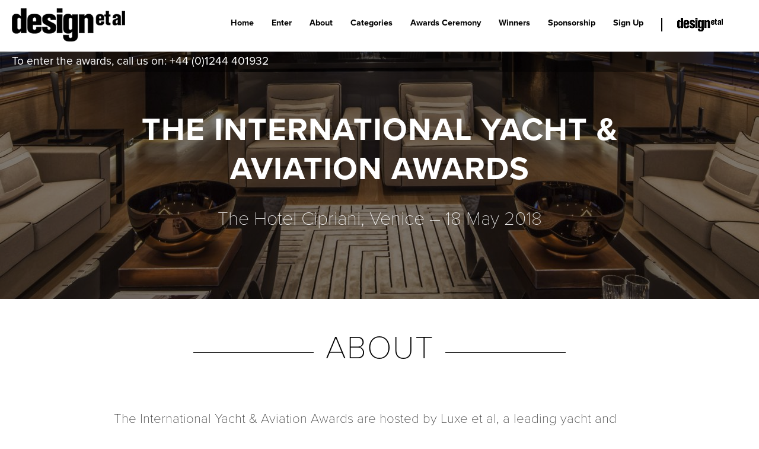

--- FILE ---
content_type: text/html; charset=UTF-8
request_url: https://thedesignawards.co.uk/international-yacht-aviation-awards/about-4/
body_size: 6695
content:
<!DOCTYPE html>
<html lang="en-US">

<head>
    <meta charset="UTF-8">
    <title>
        design et al        About - design et al    </title>
    <meta name="viewport" content="width=device-width, initial-scale=1, maximum-scale=1.0, user-scalable=no" />
    <link rel="stylesheet" href="https://thedesignawards.co.uk/wp-content/themes/dubtheme-child/style.css?ver=1.3.0" media="none" onload="if(media!='all')media='all'" />
    <link rel="stylesheet" href="https://cdnjs.cloudflare.com/ajax/libs/animate.css/3.5.2/animate.min.css" media="none" onload="if(media!='all')media='all'" />
    <link rel="stylesheet" href="https://cdnjs.cloudflare.com/ajax/libs/fancybox/3.0.47/jquery.fancybox.min.css" media="none" onload="if(media!='all')media='all'" />
    <link rel="stylesheet" type="text/css" href="https://thedesignawards.co.uk/wp-content/themes/dubtheme-child/css/style.css" />

    <style>
        .entry_wrap2 {

            float: left;
            width: 100%;
        }




        div.entry_wrap2 {
            padding: 0 18px;
            background-color: white;
            display: none;

        }

        div.accordion {
            background-color: #fff;
            border: none;
            color: #444;
            cursor: pointer;
            padding: 18px;
            width: 100%;
            border: none;
            text-align: left;
            outline: none;
            font-size: 15px;
            transition: 0.4s;
            border-bottom: 1px solid #ccc;
            margin-bottom: 14px;

        }

        div.accordion.active,
        div.accordion:hover {
            background-color: #eee;
            cursor: pointer;
        }

        html {
            box-sizing: border-box;
            overflow-y: scroll;
        }

        *,
        *:before,
        *:after {
            box-sizing: inherit;
        }

        body {
            background: #fff;
            font-family: 'proxima-nova';
            font-weight: 100;
            margin: 0;
            overflow-x: hidden;
            opacity: 1;
            padding: 0;
            transition: 1s opacity;
            -webkit-font-smoothing: antialiased;
            -moz-osx-font-smoothing: grayscale;
            -webkit-text-size-adjust: 100%;
        }

        .window {
            background: #fff;
            display: block;
            float: left;
            width: 100%;
            position: absolute;
            z-index: 1;
            opacity: 1;
            -webkit-transition: all 0.5s ease;
            -moz-transition: all 0.5s ease;
            -o-transition: all 0.5s ease;
            transition: all 0.5s ease;
        }

        .fade-out {
            opacity: 0;
            -webkit-transition: all 0.5s ease;
            -moz-transition: all 0.5s ease;
            -o-transition: all 0.5s ease;
            transition: all 0.5s ease;
        }

        .loader {
            background: #fff url('https://thedesignawards.co.uk/wp-content/themes/dubtheme-child/images/loader.gif') no-repeat center center;
            position: fixed;
            left: 0;
            bottom: 0;
            right: 0;
            top: 0;
            height: 100vh;
            min-height: 100vh;
            overflow: hidden;
        }

        ::-webkit-scrollbar-track {
            -webkit-box-shadow: inset 0 0 6px rgba(0, 0, 0, 0.3);
            background: url('https://thedesignawards.co.uk/wp-content/themes/dubtheme-child/images/black-alpha-20.png') repeat 0 0;
        }

        ::-webkit-scrollbar {
            width: 6px;
            background: url('https://thedesignawards.co.uk/wp-content/themes/dubtheme-child/images/black-alpha-20.png') repeat 0 0;
        }

        ::-webkit-scrollbar-thumb {
            background-color: #999;
        }

        #header {
            background: #000;
            display: block;
            float: left;
            position: fixed;
            top: 0;
            left: 0;
            width: 100%;
            z-index: 1000;
        }

        a#logo {
            background: url('https://thedesignawards.co.uk/wp-content/themes/dubtheme-child/images/design-et-al-mini-logo.png') no-repeat 0 0;
            display: block;
            float: left;
            height: 45px;
            text-indent: -9999px;
            position: relative;
            z-index: 10000;
            margin: 20px 30px;
            width: 154px;
            padding: 10px 20px;
        }

        a#logo.black {
            background: url('https://thedesignawards.co.uk/wp-content/themes/dubtheme-child/images/design-et-al-mini-logo-black.png') no-repeat 0 0;
        }

        a.target-burger {
            margin: 10px 20px;
            width: 3.250em;
            height: 3.250em;
            position: absolute;
            right: 0;
            display: block;
            -webkit-transition: all 0.5s ease;
            -moz-transition: all 0.5s ease;
            -o-transition: all 0.5s ease;
            transition: all 0.5s ease;
            z-index: 10000;
        }

        a.target-burger:hover {
            cursor: pointer;
            -webkit-opacity: 0.45;
            -moz-opacity: 0.45;
            opacity: 0.45;
        }

        a.target-burger.toggled ul.buns li.bun {
            -webkit-transform: rotate(45deg) translateZ(0);
            transform: rotate(45deg) translateZ(0);
        }

        a.target-burger.toggled ul.buns li.bun:last-child {
            -webkit-transform: rotate(-45deg) translateZ(0);
            transform: rotate(-45deg) translateZ(0);
        }

        a.target-burger ul.buns {
            width: 1.625em;
            height: 1.625em;
            list-style: none;
            margin: -0.8125em 0 0 -0.8125em;
            padding: 0;
            position: absolute;
            top: 50%;
            left: 50%;
            -webkit-transition: -webkit-transform 1s cubic-bezier(0.23, 1, 0.32, 1), color 1s cubic-bezier(0.23, 1, 0.32, 1);
            transition: transform 1s cubic-bezier(0.23, 1, 0.32, 1), color 1s cubic-bezier(0.23, 1, 0.32, 1);
            -webkit-transform: translateZ(0);
            transform: translateZ(0);
            color: #fff;
        }

        a.target-burger ul.buns li.bun {
            width: 100%;
            height: 2px;
            background-color: #fff;
            position: absolute;
            top: 50%;
            margin-top: -0.75px;
            -webkit-transform: translateY(-3.75px) translateZ(0);
            transform: translateY(-3.75px) translateZ(0);
            -webkit-transition: -webkit-transform 1s cubic-bezier(0.23, 1, 0.32, 1), background-color 1s cubic-bezier(0.23, 1, 0.32, 1);
            transition: transform 1s cubic-bezier(0.23, 1, 0.32, 1), background-color 1s cubic-bezier(0.23, 1, 0.32, 1);
        }

        a.target-burger ul.buns li.bun:last-child {
            -webkit-transform: translateY(3.75px) translateZ(0);
            transform: translateY(3.75px) translateZ(0);
        }

        nav.main-nav {
            position: fixed;
            left: 0;
            top: 0;
            z-index: 0;
            height: 0;
            width: 0;
            padding: 0;
            -webkit-opacity: 0;
            -moz-opacity: 0;
            opacity: 0;
            -webkit-transform: scale(0.85);
            -ms-transform: scale(0.85);
            transform: scale(0.85);
            -webkit-transition: all 0.5s ease;
            -moz-transition: all 0.5s ease;
            -o-transition: all 0.5s ease;
            transition: all 0.5s ease;
        }

        nav.main-nav.toggled {
            background: rgba(0, 0, 0, .9);
            display: block;
            height: 100vh;
            min-height: 100vh;
            width: 100%;
            padding: 121px 20px 20px 20px;
            z-index: 2000;
            -webkit-transform: scale(1);
            -ms-transform: scale(1);
            transform: scale(1);
            -webkit-opacity: 1;
            -moz-opacity: 1;
            opacity: 1;
            -webkit-transition: all 0.5s ease;
            -moz-transition: all 0.5s ease;
            -o-transition: all 0.5s ease;
            transition: all 0.5s ease;
        }

        nav.main-nav ul {
            padding: 2em 0 0 0;
            list-style-type: none;
        }

        nav.main-nav ul li {
            border-bottom: 1px solid rgba(255, 255, 255, 0.15);
            -webkit-transform: scale(1.15) translateY(-60px);
            opacity: 0;
            transform: scale(1.15) translateY(-30px);
            opacity: 0;
            -moz-transition: all 0.5s ease;
            -o-transition: all 0.5s ease;
        }

        nav.main-nav ul li ul {
            display: none;
        }

        nav.main-nav ul li ul li a {
            text-transform: none;
        }

        .triggerOne {
            border-bottom: 1px solid rgba(255, 255, 255, 0.15);
        }

        nav.main-nav ul li:nth-child(1) {
            -webkit-transition-delay: 0.49s;
            transition-delay: 0.49s;
            transition: all 0.2s ease;
        }

        nav.main-nav ul li:nth-child(2) {
            -webkit-transition-delay: 0.42s;
            transition-delay: 0.42s;
            transition: all 0.4s ease;
        }

        nav.main-nav ul li:nth-child(3) {
            -webkit-transition-delay: 0.35s;
            transition-delay: 0.35s;
            transition: all 0.6s ease;
        }

        nav.main-nav ul li:nth-child(4) {
            -webkit-transition-delay: 0.28s;
            transition-delay: 0.28s;
            transition: all 0.8s ease;
        }

        nav.main-nav ul li:nth-child(5) {
            -webkit-transition-delay: 0.21s;
            transition-delay: 0.21s;
            transition: all 1s ease;
        }

        nav.main-nav ul li:nth-child(6) {
            -webkit-transition-delay: 0.14s;
            transition-delay: 0.14s;
            transition: all 1.2s ease;
        }

        nav.main-nav ul li:nth-child(7) {
            -webkit-transition-delay: 0.07s;
            transition-delay: 0.07s;
            transition: all 1.4s ease;
        }

        nav.main-nav.toggled ul li {
            -webkit-transform: scale(1) translateY(0px);
            transform: scale(1) translateY(0px);
            opacity: 1;
            transition: all 0.5s ease;
        }

        nav.main-nav.toggled ul li:nth-child(1) {
            -webkit-transition-delay: 0.27s;
            transition-delay: 0.27s;
        }

        nav.main-nav.toggled ul li:nth-child(2) {
            -webkit-transition-delay: 0.34s;
            transition-delay: 0.34s;
        }

        nav.main-nav.toggled ul li:nth-child(3) {
            -webkit-transition-delay: 0.41s;
            transition-delay: 0.41s;
        }

        nav.main-nav.toggled ul li:nth-child(4) {
            -webkit-transition-delay: 0.48s;
            transition-delay: 0.48s;
        }

        nav.main-nav.toggled ul li:nth-child(5) {
            -webkit-transition-delay: 0.55s;
            transition-delay: 0.55s;
        }

        nav.main-nav.toggled ul li:nth-child(6) {
            -webkit-transition-delay: 0.62s;
            transition-delay: 0.62s;
        }

        nav.main-nav.toggled ul li:nth-child(7) {
            -webkit-transition-delay: 0.69s;
            transition-delay: 0.69s;
        }

        nav.main-nav ul li a {
            font-size: 1.250em;
            color: #fff;
            padding: 1em 0;
            text-transform: uppercase;
            letter-spacing: 1px;
            display: block;
            text-decoration: none;
            text-align: center;
            -webkit-transition: all 0.5s ease;
            -moz-transition: all 0.5s ease;
            -o-transition: all 0.5s ease;
            transition: all 0.5s ease;
        }

        nav.main-nav ul li:last-child {
            border: none;
        }

        nav.main-nav ul li:hover {
            background: rgba(255, 255, 255 0.3);
        }

        nav.main-nav ul li a:hover {
            -webkit-opacity: 0.45;
            -moz-opacity: 0.45;
            opacity: 0.45;
            -webkit-transition: all 0.5s ease;
            -moz-transition: all 0.5s ease;
            -o-transition: all 0.5s ease;
            transition: all 0.5s ease;
            padding: 1em;
        }

        #cta {
            display: none;
        }

        .parallax-container {
            height: 100vh;
            min-height: 100vh;
            overflow: hidden;
            position: relative;
            color: rgba(255, 255, 255, .9);
            width: 100%;
            -webkit-transition: all 0.5s ease;
            -moz-transition: all 0.5s ease;
            -o-transition: all 0.5s ease;
            transition: all 0.5s ease;
        }

        .parallax-container .section {
            height: 100%;
            width: 100%;
            position: absolute;
            text-align: center;
            top: 0;
            left: 0;
            padding: 20px;
            z-index: 2;
            display: -webkit-flex;
            display: flex;
            -webkit-box-align: center;
            -webkit-flex-align: center;
            -ms-flex-align: center;
            -webkit-align-items: center;
            align-items: center;
            -webkit-justify-content: center;
            justify-content: center;
            -webkit-flex-direction: column;
            flex-direction: column;
        }

        .container {
            margin: 0 auto;
            max-width: 1280px;
            width: 90%;
        }

        .top_row {
            padding: 121px 0 0 0;
        }

        .row,
        .ctr {
            display: block;
            float: left;
            margin: 0 0 20px 0;
            width: 100%;
        }

        .ctr {
            margin: 0;
        }

        .parallax {
            background: #000;
            position: absolute;
            top: 0;
            left: 0;
            right: 0;
            bottom: 0;
            z-index: -1;
        }

        .parallax img {
            position: absolute;
            left: 50%;
            bottom: 0;
            min-width: 100%;
            height: auto;
            opacity: 0.5;
            -webkit-transform: translate3d(0, 0, 0);
            transform: translate3d(0, 0, 0);
            -webkit-transform: translateX(-50%);
            transform: translateX(-50%);
        }

        .blurred {
            -webkit-filter: blur(8px);
            -moz-filter: blur(8px);
            -o-filter: blur(8px);
            -ms-filter: blur(8px);
            filter: blur(8px);
            -webkit-transition: all 0.5s ease;
            -moz-transition: all 0.5s ease;
            -o-transition: all 0.5s ease;
            transition: all 0.5s ease;
        }

        .sub_nav {
            background: #000;
            display: block;
            float: left;
            margin: 0 0 50px 0;
            width: 100%;
            text-align: center;
            -webkit-transition: all 0.5s ease;
            -moz-transition: all 0.5s ease;
            -o-transition: all 0.5s ease;
            transition: all 0.5s ease;
            z-index: 2000;
        }

        .sub_nav div {
            display: block;
            float: left;
            width: 100%;
        }

        .sub_nav li {
            display: inline-block;
        }

        .sub_nav ul {
            margin: 0;
            padding: 0;
        }

        .sub_nav ul,
        .sub_nav li,
        .sub_nav a {
            text-align: center;
        }

        .sub_nav a {
            display: block;
            color: #fff;
            font-size: 1.2em;
            text-decoration: none;
            padding: 15px;
        }

        .sub_nav li:hover {
            background: #222222;
        }

        .sub_nav.fixed {
            position: fixed;
            top: 84px;
            -webkit-transition: all 0.5s ease;
            -moz-transition: all 0.5s ease;
            -o-transition: all 0.5s ease;
            transition: all 0.5s ease;
            z-index: 900;
        }

        .full_wrap {
            display: block;
            float: left;
            width: 100%;
        }

        h1,
        h2,
        h3,
        h4,
        h5,
        h6 {
            display: block;
            font-size: 3em;
            color: #fff;
            font-weight: 100;
            margin: 0 0 10px 0;
            text-transform: uppercase;
            letter-spacing: 1px;
        }

        .titleOne,
        .titleTwo {
            font-weight: 800;
            font-size: 1.9em;
        }

        .titleTwo {
            color: #000;
            text-align: center;
            margin: 0 auto;
            width: 70%;
        }

        .pOne p {
            font-size: 1em;
        }

        .pTwo p {
            color: #000;
            font-size: 2em;
            margin: 50px auto;
            text-align: center;
            width: 70%;
        }

        .dBtn {
            display: block;
            vertical-align: middle;
            text-align: center;
            margin: 0 auto 50px 0;
        }

        .dBtn a span {
            display: inline-block;
            width: 4em;
            height: 4em;
            border: 0.15em solid #333;
            border-radius: 50%;
            margin-left: 0.75em;
            -webkit-transition: all .3s ease;
            -moz-transition: all .3s ease;
            -ms-transition: all .3s ease;
            -o-transition: all .3s ease;
            transition: all .3s ease;
        }

        .dBtn a span:after {
            content: '';
            display: inline-block;
            margin-top: .9em;
            width: 1.4em;
            height: 1.4em;
            border-top: 0.15em solid #333;
            border-right: 0.15em solid #333;
            -moz-transform: rotate(135deg);
            -webkit-transform: rotate(135deg);
            transform: rotate(135deg);
            -webkit-transition: all .3s ease;
            -moz-transition: all .3s ease;
            -ms-transition: all .3s ease;
            -o-transition: all .3s ease;
            transition: all .3s ease;
        }

        .dBtn a {
            display: inline-block;
            border-radius: 50%;
            text-decoration: none;
        }

        .dBtn a:hover span {
            border: 0.15em solid #999;
            -webkit-transition: all .3s ease;
            -moz-transition: all .3s ease;
            -ms-transition: all .3s ease;
            -o-transition: all .3s ease;
            transition: all .3s ease;
        }

        .dBtn a:hover span:after {
            border-top: 0.15em solid #999;
            border-right: 0.15em solid #999;
            -webkit-transition: all .3s ease;
            -moz-transition: all .3s ease;
            -ms-transition: all .3s ease;
            -o-transition: all .3s ease;
            transition: all .3s ease;
        }

        .titleTwo {
            position: relative;
            overflow: hidden;
        }

        .titleTwo span {
            display: inline-block;
            font-weight: 200;
            vertical-align: baseline;
            zoom: 1;
            *display: inline;
            *vertical-align: auto;
            position: relative;
            padding: 0 20px;
        }

        .titleTwo span:before,
        .titleTwo span:after {
            content: '';
            display: block;
            width: 1000px;
            position: absolute;
            top: 0.73em;
            border-top: 1px solid #000;
        }

        .titleTwo span:before {
            right: 100%;
        }

        .titleTwo span:after {
            left: 100%;
        }

        .content h1,
        .content h2,
        .content h3,
        .content h4,
        .content h5,
        .content h6 {
            color: #222;
            font-weight: 600;
            font-size: 3em;
        }

        .content h2,
        .content h3 {
            font-size: 2.7em;
        }

        .content h4,
        .content h5,
        .content h6 {
            font-size: 2.3em;
        }

        .content p,
        .content ul {
            color: #222;
            font-size: 1.4em;
        }

        .content p a,
        .content a {
            color: #222;
        }

        @media only screen and (min-width : 600px) {
            .container {
                width: 85%;
            }
        }

        @media only screen and (min-width : 768px) {
            .parallax-container {
                height: 70vh;
                min-height: 70vh;
            }

            .awards li .thumb {
                display: block;
                float: left;
                overflow: hidden;
                width: 65%;
            }

            .awards li .excerpt {
                display: block;
                float: left;
                height: 100%;
                position: absolute;
                left: 65%;
                width: 35%;
                text-align: center;
                padding: 50px;
                display: -webkit-flex;
                display: flex;
                -webkit-box-align: center;
                -webkit-flex-align: center;
                -ms-flex-align: center;
                -webkit-align-items: center;
                align-items: center;
                -webkit-justify-content: center;
                justify-content: center;
                -webkit-flex-direction: column;
                flex-direction: column;
            }

            .awards li:nth-child(even) .thumb {
                margin: 0 0 0 35%;
                width: 65%;
            }

            .awards li:nth-child(even) .excerpt {
                left: auto;
                width: 35%;
            }
        }

        @media only screen and (min-width : 1024px) {
            .container {
                width: 70%;
            }

            .awards li h3 {
                font-size: 1.2em;
            }

            .awards li p {
                font-size: .9em;
            }

            .titleOne,
            .titleTwo {
                font-weight: 800;
                font-size: 3.4em;
            }

            .awards li a {
                font-size: 1em;
            }

            .pOne p {
                font-size: 2em;
            }
        }

        @media only screen and (min-width : 1140px) {
            a.target-burger {
                display: none;
            }

            #header {
                background: #fff;
                position: fixed;
            }

            a#logo {
                background: url('https://thedesignawards.co.uk/wp-content/themes/dubtheme-child/images/design-et-al-logo.png') no-repeat 0 0;
                display: block;
                float: left;
                height: 56px;
                text-indent: -9999px;
                margin: 14px 0 0 20px;
                padding: 0;
                width: 191px;
            }

            nav.main-nav {
                background: #fff;
                display: block;
                float: right;
                opacity: 1;
                padding: 0 20px;
                position: relative;
                width: 80%;
                z-index: 1000;
                height: auto;
                min-height: auto;
                -webkit-opacity: 1;
                -moz-opacity: 1;
                opacity: 1;
                -webkit-transform: scale(1);
                -ms-transform: scale(1);
                transform: scale(1);
            }

            nav.main-nav ul {
                display: block;
                float: right;
                padding: 0;
                margin: 0;
            }

            nav.main-nav ul li {
                border-bottom: none;
                display: block;
                float: left;
                -webkit-transform: scale(1) translateY(0);
                transform: scale(1) translateY(0);
                opacity: 1;
            }

            nav.main-nav ul li a {
                font-size: 1.250em;
                color: #000;
                padding: 30px 15px;
                -webkit-transition: all .3s ease;
                -moz-transition: all .3s ease;
                -ms-transition: all .3s ease;
                -o-transition: all .3s ease;
                transition: all .3s ease;
            }

            nav.main-nav ul li a:hover {
                background: #000;
                color: #fff;
                -webkit-opacity: 1;
                -moz-opacity: 1;
                opacity: 1;
                padding: 30px 15px;
                -webkit-transition: all .3s ease;
                -moz-transition: all .3s ease;
                -ms-transition: all .3s ease;
                -o-transition: all .3s ease;
                transition: all .3s ease;
            }

            nav.main-nav ul li ul {
                z-index: 20000;
                display: block;
                opacity: 0;
                height: 0;
                overflow: hidden;
                position: absolute;
                width: 240px;
                -webkit-transition: all .3s ease;
                -moz-transition: all .3s ease;
                -ms-transition: all .3s ease;
                -o-transition: all .3s ease;
                transition: all .3s ease;
                transform: scale(1, 1);
                -ms-transform: scale(1, 1);
                -webkit-transform: scale(1, 1);
            }

            nav.main-nav ul li ul.toggled {
                display: block;
                height: auto;
                opacity: 1;
                -webkit-transition: all .3s ease;
                -moz-transition: all .3s ease;
                -ms-transition: all .3s ease;
                -o-transition: all .3s ease;
                transition: all .3s ease;
                transform: scale(1, 1);
                -ms-transform: scale(1, 1);
                -webkit-transform: scale(1, 1);
            }

            nav.main-nav ul li ul li {
                display: block;
                width: 100%;
            }

            nav.main-nav ul li ul li a {
                background: #000;
                color: #fff;
                text-transform: none;
                text-align: left;
            }

            nav.main-nav ul li ul li:nth-child(odd) a {
                background: #f2f2f2;
                color: #000;
            }

            nav.main-nav ul li ul li:hover a {
                background: #666;
                color: #fff;
            }

            #cta {
                background: rgba(0, 0, 0, .4);
                color: #fff;
                display: block;
                font-size: 1.4em;
                float: left;
                position: fixed;
                top: 84px;
                left: 0;
                padding: 5px 20px;
                z-index: 500;
                width: 100%;
            }
        }

        @media only screen and (min-width : 1440px) {
            .awards li h3 {
                font-size: 1.3em;
            }

            .awards li p {
                font-size: 1.1em;
            }

            .awards li a {
                width: 200px;
                padding: 0;
            }

            .footer {
                display: block;
            }
        }

        .wp-block-image.size-large {
            width: 100% !important;
            margin-left: 0px !important;
        }

        .wp-block-image.size-large img {
            width: 100% !important;
            height: auto !important;
        }
    </style>

    <!-- wp-head 170-->
        <script type="text/javascript">
        var ajaxurl = "https://thedesignawards.co.uk/wp-admin/admin-ajax.php";
    </script>
    <script src="https://code.jquery.com/jquery-2.1.1.min.js"></script>
</head>

<body class="post-template-default single single-post postid-3751 single-format-standard wpb-js-composer js-comp-ver-7.6 vc_responsive">
<div class="loader"></div>
<div class="window fade-out">
  
<style>


 
	
    #left {
	margin-right:160px;
    
    }
    #right {
     float:right;
	 width:160px;
	 
    }
	#right ul{
	float:left;
	}
    .clear {
      clear: both;
    }
	
	nav.main-nav ul li a { font-size: 0.9em; font-weight:bold; text-transform:none; letter-spacing: 0;}
	
   #right ul li a:hover{
   background-color:#fff;
   color:#000000;
   }
   
   #cta{font-size: 1.2em; padding: 7px 20px;
   font-weight:400;
   }
   
	
  </style>

 <header id="header">
  <a id="logo" title="Design Et Al" href="http://www.thedesignawards.co.uk/#top">Design Et Al</a>
    <a class="target-burger">
      <ul class="buns">
        <li class="bun"></li>
        <li class="bun"></li>
      </ul>
    </a>
	
	
	<nav class="main-nav" role="navigation">
	<div id="container">
   
    <div id="right">
	
	<ul>
          <li class="triggerTwo"><div class="right_logo"><a><img src="https://www.thedesignawards.co.uk/wp-content/uploads/2017/08/design-et-al-mini-logo-black-small-2.png" /></a></div>
            <ul class="ddTwo">
              <li><a href="http://www.design-et-al.com">Design et al</a></li>
              <li><a href="http://www.luxe-et-al.com">Luxe et al</a></li>
              <li><a href="http://www.thedesignsoc.com">The Design Society</a></li>
            </ul>
          </li>
          
      </ul>
	  
	  
     
    </div>
	
	 <div id="left">
      <div class="menu-yacht-aviation-menu-container"><ul id="menu-yacht-aviation-menu" class="menu"><li id="home"><a href="https://thedesignawards.co.uk/international-yacht-aviation-awards/home-3/">Home</a></li>
<li id="enter"><a href="https://thedesignawards.co.uk/international-yacht-aviation-awards/enter-3/">Enter</a></li>
<li id="about"><a href="https://thedesignawards.co.uk/international-yacht-aviation-awards/about-3/">About</a></li>
<li id="categories"><a href="https://thedesignawards.co.uk/international-yacht-aviation-awards/categories-3/">Categories</a></li>
<li id="awardsceremony"><a href="https://thedesignawards.co.uk/international-yacht-aviation-awards/ceremony-2020/">Awards Ceremony</a></li>
<li id="winners"><a href="https://thedesignawards.co.uk/iya-winners/">Winners</a></li>
<li id="sponsorship"><a href="https://thedesignawards.co.uk/international-yacht-aviation-awards/sponsorship-3/">Sponsorship</a></li>
<li id="signup"><a href="https://thedesignawards.co.uk/splash/sign-up/">Sign Up</a></li>
</ul></div>	  
    </div>
    <div class="clear"></div>
  </div>

  
	  
   </nav>
  </header>  <div id="cta">
    To enter the awards, call us on: +44 (0)1244 401932  </div>

  <div class="parallax-container" id="top">
    <div class="section">
      <div class="container">
        <div class="row top_row">
          <h1 class="titleOne wow fadeInUp" data-wow-delay="0s">The International Yacht &<br/> Aviation Awards</h1>
            <div class="pOne wow fadeInUp" data-wow-delay="0.25s"><p>The Hotel Cipriani, Venice – 18 May 2018</p>
</div></div></div></div>
			<div class="parallax"><img width="1920" height="1065" src="https://thedesignawards.co.uk/wp-content/uploads/2017/04/IYA16_SolidoHolding_Eight_InteriorDesignPowerYacht_2-1920x1065.jpg"  alt="" decoding="async" fetchpriority="high" /></div></div><div class="full_wrap"><div class="container" style="background: #fff; max-width: 1024px;">
			<h2 class="titleTwo wow fadeInUp" style="padding: 50px 0 50px 0;"><span>About</span></h2>
            <div class="wow fadeInUp content" data-wow-delay="0.50s"><p>The International Yacht &amp; Aviation Awards are hosted by Luxe et al, a leading yacht and aviation magazine published by design et al.</p>
<p><strong>What makes our awards different to other design awards?</strong></p>
<p>Like all design et al awards, The International Yacht &amp; Aviation Awards are not judged by a panel. Shortlisted entries are presented online, and voting is open to industry professionals as well as Luxe et al readers, clients and customers.</p>
<p>Step with us into the world of luxury. Does your design cross the boundaries? Focusing on yachts and aviation, we celebrate the best in design. Whether your project is conceptual or has already been built, we are looking for outstanding interior and exterior designs.</p>
<p>The International Yacht &amp; Aviation Awards offers a number of award categories. Please visit the <a href="https://thedesignawards.co.uk/international-yacht-aviation-awards/categories-3/">categories</a> page for details.</p>
<p>For more information about category availabilites, please use the contact form below.</p>
<br /></div></div>        </div>

        <div class="sponsors">
          <div class="section">
            <div class="container">
              <h6><span>Sponsors</span></h6>
              <ul>
                <li><a href="https://www.sylkacarpets.com/" target="_blank"><img width="284" height="283" src="https://thedesignawards.co.uk/wp-content/uploads/2017/04/Sylka-LOGO.png"  alt="Sylka Carpets" decoding="async" loading="lazy" srcset="https://thedesignawards.co.uk/wp-content/uploads/2017/04/Sylka-LOGO.png 284w, https://thedesignawards.co.uk/wp-content/uploads/2017/04/Sylka-LOGO-150x150.png 150w, https://thedesignawards.co.uk/wp-content/uploads/2017/04/Sylka-LOGO-200x200.png 200w" sizes="(max-width: 284px) 100vw, 284px" /></a></li><li><a href="https://www.marineleather.it/" target="_blank"><img width="1485" height="1485" src="https://thedesignawards.co.uk/wp-content/uploads/2018/05/Marine-Leather-sponsor.png"  alt="Marine Leather" decoding="async" loading="lazy" srcset="https://thedesignawards.co.uk/wp-content/uploads/2018/05/Marine-Leather-sponsor.png 1485w, https://thedesignawards.co.uk/wp-content/uploads/2018/05/Marine-Leather-sponsor-300x300.png 300w, https://thedesignawards.co.uk/wp-content/uploads/2018/05/Marine-Leather-sponsor-1024x1024.png 1024w, https://thedesignawards.co.uk/wp-content/uploads/2018/05/Marine-Leather-sponsor-150x150.png 150w, https://thedesignawards.co.uk/wp-content/uploads/2018/05/Marine-Leather-sponsor-768x768.png 768w, https://thedesignawards.co.uk/wp-content/uploads/2018/05/Marine-Leather-sponsor-200x200.png 200w" sizes="(max-width: 1485px) 100vw, 1485px" /></a></li><li><a href="https://www.aeristo.com/" target="_blank"><img width="800" height="800" src="https://thedesignawards.co.uk/wp-content/uploads/2018/04/Aeristo-Logo.png"  alt="" decoding="async" loading="lazy" srcset="https://thedesignawards.co.uk/wp-content/uploads/2018/04/Aeristo-Logo.png 800w, https://thedesignawards.co.uk/wp-content/uploads/2018/04/Aeristo-Logo-300x300.png 300w, https://thedesignawards.co.uk/wp-content/uploads/2018/04/Aeristo-Logo-150x150.png 150w, https://thedesignawards.co.uk/wp-content/uploads/2018/04/Aeristo-Logo-768x768.png 768w, https://thedesignawards.co.uk/wp-content/uploads/2018/04/Aeristo-Logo-200x200.png 200w" sizes="(max-width: 800px) 100vw, 800px" /></a></li><li><a href="http://thedesignsoc.com/" target="_blank"><img width="284" height="283" src="https://thedesignawards.co.uk/wp-content/uploads/2018/05/The-Design-Society-Voting-Page-Logo.jpg"  alt="" decoding="async" loading="lazy" srcset="https://thedesignawards.co.uk/wp-content/uploads/2018/05/The-Design-Society-Voting-Page-Logo.jpg 284w, https://thedesignawards.co.uk/wp-content/uploads/2018/05/The-Design-Society-Voting-Page-Logo-150x150.jpg 150w, https://thedesignawards.co.uk/wp-content/uploads/2018/05/The-Design-Society-Voting-Page-Logo-200x200.jpg 200w" sizes="(max-width: 284px) 100vw, 284px" /></a></li>              </ul>
            </div>
          </div>
        </div>

        <div class="container" style="background: #fff; max-width: 1024px;"><h2 class="titleTwo wow fadeInUp" id="viewportSeven" style="padding: 50px 0 20px 0;"><span>Contact Us</span></h2>
            <div class="wow fadeInUp" data-wow-delay="0.50s"><p style="text-align: center;">If you wish to speak to someone regarding the design awards,</p>
<p style="text-align: center;">Simply fill in the form below!</p>

<div class="wpcf7 no-js" id="wpcf7-f45-o1" lang="en-GB" dir="ltr">
<div class="screen-reader-response"><p role="status" aria-live="polite" aria-atomic="true"></p> <ul></ul></div>
<form action="/international-yacht-aviation-awards/about-4/#wpcf7-f45-o1" method="post" class="wpcf7-form init" aria-label="Contact form" novalidate="novalidate" data-status="init">
<div style="display: none;">
<input type="hidden" name="_wpcf7" value="45" />
<input type="hidden" name="_wpcf7_version" value="5.9.3" />
<input type="hidden" name="_wpcf7_locale" value="en_GB" />
<input type="hidden" name="_wpcf7_unit_tag" value="wpcf7-f45-o1" />
<input type="hidden" name="_wpcf7_container_post" value="0" />
<input type="hidden" name="_wpcf7_posted_data_hash" value="" />
</div>
<p><span class="wpcf7-form-control-wrap" data-name="your-name"><input size="40" class="wpcf7-form-control wpcf7-text wpcf7-validates-as-required" aria-required="true" aria-invalid="false" value="Name" type="text" name="your-name" /></span><br />
<span class="wpcf7-form-control-wrap" data-name="tel-107"><input size="40" class="wpcf7-form-control wpcf7-tel wpcf7-text wpcf7-validates-as-tel" aria-invalid="false" value="Telephone" type="tel" name="tel-107" /></span><br />
<span class="wpcf7-form-control-wrap" data-name="your-email"><input size="40" class="wpcf7-form-control wpcf7-email wpcf7-validates-as-required wpcf7-text wpcf7-validates-as-email" aria-required="true" aria-invalid="false" value="Email" type="email" name="your-email" /></span><br />
<span class="wpcf7-form-control-wrap" data-name="your-message"><textarea cols="40" rows="10" class="wpcf7-form-control wpcf7-textarea wpcf7-validates-as-required" aria-required="true" aria-invalid="false" name="your-message"></textarea></span><br />
<b>Interested in:</b><br />
<span class="wpcf7-form-control-wrap" data-name="menu-969"><select class="wpcf7-form-control wpcf7-select wpcf7-validates-as-required" aria-required="true" aria-invalid="false" name="menu-969"><option value="">&#8212;Please choose an option&#8212;</option><option value="Design &amp; Architecture Awards">Design &amp; Architecture Awards</option><option value="Hotel &amp; Property Awards">Hotel &amp; Property Awards</option><option value="Yacht &amp; Aviation Awards">Yacht &amp; Aviation Awards</option><option value="Elite Awards">Elite Awards</option></select></span>
</p>
<p><span class="wpcf7-form-control-wrap" data-name="quiz-267"><label><span class="wpcf7-quiz-label">8+2</span> <input size="40" class="wpcf7-form-control wpcf7-quiz" autocomplete="off" aria-required="true" aria-invalid="false" type="text" name="quiz-267" /></label><input type="hidden" name="_wpcf7_quiz_answer_quiz-267" value="4762ba10f04b0b4dbd52a98d3f048e3b" /></span>
</p>
<p><input class="wpcf7-form-control wpcf7-submit has-spinner" type="submit" value="MAKE ENQUIRY" />
</p><div class="wpcf7-response-output" aria-hidden="true"></div>
</form>
</div>

<p style="text-align: center;">Alternatively, call us on <strong>0044 (0)1244 401932</strong></p>
<br /></div></div>


        <footer class="footer wow fadeInUp">
        <div class="container">
          <div class="row">
              <div class="col">
              <h6>Magazines</h6>
              <div class="menu-footer-column-one-container"><ul id="menu-footer-column-one" class="menu"><li id="designetal"><a href="http://design-et-al.com">design et al</a></li>
<li id="luxeetal"><a href="http://luxe-et-al.com/">Luxe et al</a></li>
</ul></div>              </div>
              
              <div class="col">
              <h6>Awards</h6>
              <div class="menu-footer-column-two-container"><ul id="menu-footer-column-two" class="menu"><li id="theinternationaldesignbrarchitectureawards"><a href="https://thedesignawards.co.uk/category/international-design-architecture-awards/">The International Design &#038;<br/> Architecture Awards</a></li>
<li id="theinternationalhotelbrpropertyawards"><a href="https://thedesignawards.co.uk/international-hotel-property-awards/home-2/">The International Hotel &#038;<br/> Property Awards</a></li>
<li id="theinternationalyachtbraviationawards"><a href="https://thedesignawards.co.uk/international-yacht-aviation-awards/home-3/">The International Yacht &#038;<br/> Aviation Awards</a></li>
</ul></div>              </div>
              
              <div class="col">
                            </div>
              
              <div class="col">
              <ul>
              <li><a href="http://thedesignsoc.com/" target="_blank"><strong>The Design Society</strong></a></li>
              <li><a href="#viewportSeven"><strong>Contact</strong></a></li>
              <li class="social_nav">
              <a href="http://www.facebook.com/designetal" target="_blank"><i class="fa fa-facebook-square" aria-hidden="true"></i> </a> 
              <a href="http://www.instagram.com/designetal" target="_blank"><i class="fa fa-instagram" aria-hidden="true"></i> 
				  </a> 
              <a href="http://www.linkedin.com/company/design-et-al" target="_blank"><i class="fa fa-linkedin-square" aria-hidden="true"></i> </a> 
              <a href="http://www.twitter.com/designetal" target="_blank"><i class="fa fa-twitter-square" aria-hidden="true"></i></a>
              </li>
              <li><span>&copy; © design et al 2010-2025</span></li>
<a href="https://trustlogo.com/"><img src="https://www.positivessl.com/images/seals/positivessl_trust_seal_md_167x42.png" border="0" alt="Positive SSL Logo"></a>
              </ul>
              </div>
          </div>
        </div>
      </footer>
  </div>

  <!--  Scripts-->
   <script src="https://code.jquery.com/jquery-2.1.1.min.js"></script>
  <script src="https://thedesignawards.co.uk/wp-content/themes/dubtheme-child/js/materialize.min.js"></script>
  <script src="https://thedesignawards.co.uk/wp-content/themes/dubtheme-child/js/wow.min.js"></script>
  <script src="https://thedesignawards.co.uk/wp-content/themes/dubtheme-child/js/custom.js"></script>
  <script src="https://use.fontawesome.com/95480a028c.js"></script>
  <script src="https://cdnjs.cloudflare.com/ajax/libs/fancybox/3.0.47/jquery.fancybox.min.js"></script>

  <script>
  new WOW().init();
  </script>
  <script src="https://thedesignawards.co.uk/wp-content/themes/dubtheme-child/js/init.js"></script>
  
<script></script>  </body>

--- FILE ---
content_type: text/css
request_url: https://thedesignawards.co.uk/wp-content/themes/dubtheme-child/css/style.css
body_size: 8996
content:
@font-face {
  font-family: 'ws-ctrl-mfglabs';
  src: url('[data-uri]') format('woff'),
   	url('[data-uri]') format('truetype');
}
.wowslider-container { 
	display: table;
	zoom: 1; 
	position: relative;
	width: 100%;
	max-width: 960px;
	max-height:500px;
	margin:0px auto 0px;
	z-index:90;
	text-align:left; /* reset align=center */
	font-size: 10px;
	text-shadow: none; /* fix some user styles */

	/* reset box-sizing (to boostrap friendly) */
	-webkit-box-sizing: content-box;
	-moz-box-sizing: content-box;
	box-sizing: content-box; 
}
* html .wowslider-container{ width:960px }
.wowslider-container .ws_images ul{
	position:relative;
	width: 10000%; 
	height:100%;
	left:0;
	list-style:none;
	margin:0;
	padding:0;
	border-spacing:0;
	overflow: visible;
	/*table-layout:fixed;*/
}
.wowslider-container .ws_images ul li{
	position: relative;
	width:1%;
	height:100%;
	line-height:0; /*opera*/
	overflow: hidden;
	float:left;
	/*font-size:0;*/
	padding:0 0 0 0 !important;
	margin:0 0 0 0 !important;
}

.wowslider-container .ws_images{
	position: relative;
	left:0;
	top:0;
	height:100%;
	max-height:500px;
	max-width: 960px;
	vertical-align: top;
	border:none;
	overflow: hidden;
}
.wowslider-container .ws_images ul a{
	width:100%;
	height:100%;
	max-height:500px;
	display:block;
	color:transparent;
}
.wowslider-container img{
	max-width: none !important;
}
.wowslider-container .ws_images .ws_list img,
.wowslider-container .ws_images > div > img{
	width:100%;
	border:none 0;
	max-width: none;
	padding:0;
	margin:0;
}
.wowslider-container .ws_images > div > img {
	max-height:500px;
}

.wowslider-container .ws_images iframe {
	position: absolute;
	z-index: -1;
}

.wowslider-container .ws-title > div {
	display: inline-block !important;
}

.wowslider-container a{ 
	text-decoration: none; 
	outline: none; 
	border: none; 
}

.wowslider-container  .ws_bullets { 
	float: left;
	position:absolute;
	z-index:70;
}
.wowslider-container  .ws_bullets div{
	position:relative;
	float:left;
	font-size: 0px;
}
/* compatibility with Joomla styles */
.wowslider-container  .ws_bullets a {
	line-height: 0;
}

.wowslider-container  .ws_script{
	display:none;
}
.wowslider-container sound, 
.wowslider-container object{
	position:absolute;
}

/* prevent some of users reset styles */
.wowslider-container .ws_effect {
	position: static;
	width: 100%;
	height: 100%;
}

.wowslider-container .ws_photoItem {
	border: 2em solid #fff;
	margin-left: -2em;
	margin-top: -2em;
}
.wowslider-container .ws_cube_side {
	background: #A6A5A9;
}


.wowslider-container.ws_gestures {
	cursor: -webkit-grab;
	cursor: -moz-grab;
	cursor: url("[data-uri]"), move;
}
.wowslider-container.ws_gestures.ws_grabbing {
	cursor: -webkit-grabbing;
	cursor: -moz-grabbing;
	cursor: url("[data-uri]"), move;
}

/* hide controls when video start play */
.wowslider-container.ws_video_playing .ws_bullets {
	display: none;
}
.wowslider-container.ws_video_playing:hover .ws_bullets {
	display: block;
}
/* IE fix because it don't show controls on hover if frame visible */
.wowslider-container.ws_video_playing_ie .ws_bullets,
.wowslider-container.ws_video_playing_ie a.ws_next,
.wowslider-container.ws_video_playing_ie a.ws_prev {
	display: block;
}


/* youtube/vimeo buttons */
.wowslider-container .ws_video_btn {
	position: absolute;
	display: none;
	cursor: pointer;
	top: 0;
	left: 0;
	width: 100%;
	height: 100%;
	z-index: 55;
}
.wowslider-container .ws_video_btn.ws_youtube,
.wowslider-container .ws_video_btn.ws_vimeo {
	display: block;
}
.wowslider-container .ws_video_btn div {
	position: absolute;
	background-image: url(./playvideo.png);
	background-size: 200%;
	top: 50%;
	left: 50%;
	width: 7em;
	height: 5em;
	margin-left: -3.5em;
	margin-top: -2.5em;
}
.wowslider-container .ws_video_btn.ws_youtube div {
	background-position: 0 0;
}
.wowslider-container .ws_video_btn.ws_youtube:hover div {
	background-position: 100% 0;
}
.wowslider-container .ws_video_btn.ws_vimeo div {
	background-position: 0 100%;
}
.wowslider-container .ws_video_btn.ws_vimeo:hover div {
	background-position: 100% 100%;
}

.wowslider-container .ws_playpause.ws_hide {
	display: none !important;
}

.wowslider-container .ws_images {
	box-shadow: 0px 2px 5px 0 rgba(0, 0, 0, 0.26);
	-webkit-transition: box-shadow .5s cubic-bezier(.4,0,.2,1);
	transition: box-shadow .5s cubic-bezier(.4,0,.2,1);
}
.wowslider-container .ws_images:hover {
	box-shadow: 0px 17px 50px rgba(0, 0, 0, 0.19);
}
.wowslider-container .ws_bullets { 
	padding: 10px; 
}
.wowslider-container .ws_bullets a { 
	position: relative;
    text-shadow: none;
    color: transparent;
    display: inline-block;
    width: 9px;
    height: 9px;
    margin: 3px 3px;
    border-radius: 50%;
    border: 2px solid rgba(255,255,255,0.5);
}

.wowslider-container .ws_bullets a.ws_selbull {
	border: 2px solid;
	border-color: #ffffff;
}

.wowslider-container a.ws_next,
.wowslider-container a.ws_prev {
	font: 2.6em "ws-ctrl-mfglabs";
	width: 2.6em;
	height: 2.6em;
	margin-top:-1.3em;
}

.wowslider-container a.ws_next,
.wowslider-container a.ws_prev,
.wowslider-container .ws_playpause {
	position:absolute;
	top:50%;
	z-index:60;
	color: #FFFFFF;
	overflow: hidden;
	border-radius: 50%;
    border: 3px solid;
    border-color: #ffffff;
	background-color: rgba(0,0,0,0.2);
}

.wowslider-container a.ws_next,
.wowslider-container a.ws_prev,
.wowslider-container .ws_playpause {
	-webkit-transition: background-color 0.3s ease 0s;					
	-moz-transition: background-color 0.3s ease 0s;
	transition: background-color 0.3s ease 0s;	  					  					
}	
.wowslider-container a.ws_next:hover,
.wowslider-container a.ws_prev:hover,
.wowslider-container .ws_playpause:hover {
	background-color: rgba(0,0,0,0.5);
}

.wowslider-container a.ws_next {
	right: 0.5em;
}
.wowslider-container a.ws_prev {
	left: 0.5em;
}
.wowslider-container a.ws_next:after,
.wowslider-container a.ws_prev:after {
	display: block;
	text-align: center;
	line-height: 2.6em;	
	line-height: 2.8em\9; /* ie9 hack */
}
/* IE10+ hacks */
_:-ms-input-placeholder, :root .wowslider-container a.ws_next:after {line-height: 2.8em;}
_:-ms-input-placeholder, :root .wowslider-container a.ws_prev:after {line-height: 2.8em;}
.wowslider-container a.ws_next:after{
	content:'\e801';
}
.wowslider-container a.ws_prev:after{
	content:'\e800';
}

/*playpause*/
.wowslider-container .ws_playpause {
	font: 2.6em "ws-ctrl-mfglabs";
	width: 2.6em;
	height: 2.6em;
	left: 50%;
	z-index: 59;
	margin-top:-1.3em;
	margin-left: -1.3em;
}
.wowslider-container .ws_playpause:after{
	display: block;
	text-align: center;
	line-height: 2.6em;
	line-height: 2.8em\9; /* ie9 hack */
}
/* IE10+ hacks */
_:-ms-input-placeholder, :root .wowslider-container .ws_playpause:after {line-height: 2.8em;}
.wowslider-container .ws_pause:after {
	content: '\e803';
}
.wowslider-container .ws_play:after {
	content: '\e802';
}
/* bottom center */
.wowslider-container  .ws_bullets {
	bottom:10px;
	left:50%;
}
.wowslider-container  .ws_bullets div{
	left:-50%;
}.wowslider-container .ws-title{
	position: absolute;
	font: 1.4em 'Roboto', sans-serif;
	left: 1.1em;
	margin-right:10em;
	z-index: 50;
	background: none;
	background-color: rgba(0, 0, 0, 0.2);
	color: #fff;
	border: 3px solid;
	border-color: #ffffff;
	border-radius: 7px;
	padding: 1em;
	bottom: 40px;
	top: auto;
	opacity: 1;
}
.wowslider-container .ws-title div{
    margin-top: 0.5em;
	font-size: 1.4em;
	line-height: 0.8em;
}
.wowslider-container .ws-title span{
	font-size: 1.8em;
}.wowslider-container a.ws_next,
.wowslider-container a.ws_prev,
.wowslider-container .ws_playpause {
	opacity: 0;
	visibility: hidden;
	-webkit-transform: scale(0);
	-moz-transform: scale(0);
  	transform: scale(0);
}

.wowslider-container a.ws_next {
	-webkit-transition: -webkit-transform 0.3s ease 0s,
	 					opacity 0.3s ease 0s,
	  					visibility 0.3s ease 0s,
	  					background-color 0.3s ease 0s;	

	-moz-transition: 	-moz-transform 0.3s ease 0s,
	 					opacity 0.3s ease 0s,
	  					visibility 0.3s ease 0s,
	  					background-color 0.3s ease 0s;					

	transition:			transform 0.3s ease 0s,
	 					opacity 0.3s ease 0s,
	  					visibility 0.3s ease 0s,
	  					background-color 0.3s ease 0s;		  					
}

.wowslider-container a.ws_prev {
	-webkit-transition: -webkit-transform 0.3s ease 0.15s,
	 					opacity 0.3s ease 0.15s,
	  					visibility 0.3s ease 0.15s,
	  					background-color 0.3s ease 0s;	

	-moz-transition: 	-moz-transform 0.3s ease 0.15s,
	 					opacity 0.3s ease 0.15s,
	  					visibility 0.3s ease 0.15s,
	  					background-color 0.3s ease 0s;	

	transition: 		transform 0.3s ease 0.15s,
	 					opacity 0.3s ease 0.15s,
	  					visibility 0.3s ease 0.15s,
	  					background-color 0.3s ease 0s;		  						  								
}

.wowslider-container .ws_playpause {
	-webkit-transition: -webkit-transform 0.3s ease 0.3s,
	 					opacity 0.3s ease 0.3s,
	  					visibility 0.3s ease 0.3s,
	  					background-color 0.3s ease 0s;					

	-moz-transition: 	-moz-transform 0.3s ease 0.3s,
	 					opacity 0.3s ease 0.3s,
	  					visibility 0.3s ease 0.3s,
	  					background-color 0.3s ease 0s;

	transition: 		transform 0.3s ease 0.3s,
	 					opacity 0.3s ease 0.3s,
	  					visibility 0.3s ease 0.3s,
	  					background-color 0.3s ease 0s;	  					  					
}

.wowslider-container:hover a.ws_next,
.wowslider-container:hover a.ws_prev,
.wowslider-container:hover .ws_playpause {
	opacity: 1;
  	visibility: visible;
  	-webkit-transform: scale(1);
  	-moz-transform: scale(1);
  	transform: scale(1);
}.wowslider-container .ws_images > ul{
	animation: wsBasic 16s infinite;
	-moz-animation: wsBasic 16s infinite;
	-webkit-animation: wsBasic 16s infinite;
}
@keyframes wsBasic{0%{left:-0%} 12.5%{left:-0%} 25%{left:-100%} 37.5%{left:-100%} 50%{left:-200%} 62.5%{left:-200%} 75%{left:-300%} 87.5%{left:-300%} }
@-moz-keyframes wsBasic{0%{left:-0%} 12.5%{left:-0%} 25%{left:-100%} 37.5%{left:-100%} 50%{left:-200%} 62.5%{left:-200%} 75%{left:-300%} 87.5%{left:-300%} }
@-webkit-keyframes wsBasic{0%{left:-0%} 12.5%{left:-0%} 25%{left:-100%} 37.5%{left:-100%} 50%{left:-200%} 62.5%{left:-200%} 75%{left:-300%} 87.5%{left:-300%} }

.wowslider-container .ws_bullets  a img{
	text-indent:0;
	display:block;
	bottom:15px;
	left:-46px;
	visibility:hidden;
	position:absolute;
    border: 1px solid #FFFFFF;
	max-width:none;
}
.wowslider-container .ws_bullets a:hover img{
	visibility:visible;
}

.wowslider-container .ws_bulframe div div{
	height:48px;
	overflow:visible;
	position:relative;
}
.wowslider-container .ws_bulframe div {
	left:0;
	overflow:hidden;
	position:relative;
	width:92px;
	background-color:#FFFFFF;
}
.wowslider-container  .ws_bullets .ws_bulframe{
	display:none;
	bottom:25px;
	margin-left:5px;
	overflow:visible;
	position:absolute;
	cursor:pointer;
    border: 3px solid;
    border-color: #ffffff;
    border-radius: 5px;
}.wowslider-container .ws_bulframe div div{
	height: auto;
}

@media all and (max-width:760px) {
	.wowslider-container .ws_fullscreen {
		display: block;
	}
}
@media all and (max-width:400px){
	.wowslider-container .ws_controls,
	.wowslider-container .ws_bullets,
	.wowslider-container .ws_thumbs{
		display: none
	}
}






--- FILE ---
content_type: text/css
request_url: https://thedesignawards.co.uk/wp-content/themes/dubtheme-child/style.css?ver=1.3.0
body_size: 2935
content:
@charset "utf-8";
/*
 Theme Name:   Design Et Al Child
 Author:       DubCode
 Author URI:   http://www.dubcode.co.uk/
 Template: dubtheme
 Version:      1.0.0
*/



.entry_wrap2{

float:left;
width:100%;
}




div.entry_wrap2 {
   padding: 0 18px;
   background-color: white;
   display:none;
 
}

div.accordion {
    background-color: #fff;
    border:none;
    color: #444;
    cursor: pointer;
    padding: 18px;
    width: 100%;
    border: none;
    text-align: left;
    outline: none;
    font-size: 15px;
    transition: 0.4s;
    border-bottom:1px solid #ccc;
    margin-bottom:14px;

}

div.accordion.active, div.accordion:hover {
    background-color: #eee;
    cursor:pointer;
}


    
.awards{display: block; margin: 0 auto; padding: 0 15%; width: 100%; list-style-type:none;}
.awards li{display: block; float: left; padding: 50px 0 ; margin: 0; width: 100%;}
.awards li .item{background: #e5e5e5; display: block; float: left; position: relative; width: 100%; -webkit-transition:all .3s ease;-moz-transition:all .3s ease;-ms-transition:all .3s ease;-o-transition:all .3s ease;transition:all .3s ease;} 
.awards li .thumb{display: block; float: left; overflow: hidden; width: 100%;}
.awards li .excerpt{display: block; float: left; width: 100%; text-align:center; padding:50px;display:-webkit-flex;display:flex;-webkit-box-align:center;-webkit-flex-align:center;-ms-flex-align:center;-webkit-align-items:center;align-items:center;-webkit-justify-content:center;justify-content:center;-webkit-flex-direction:column;flex-direction:column;}
.awards li a,
.awards li .thumb img,
.awards li .excerpt img{display: block; float: left; height: auto; margin: 0 auto; width: 100%;}
.awards li .excerpt img{max-width: 310px; float: none; margin: 0 auto 20px auto;}
.awards li .excerpt img:nth-child(2){display: none;}
.awards li:hover .excerpt img:nth-child(1){display: none;}
.awards li:hover .excerpt img:nth-child(2){display: block;}
.awards li .thumb img{opacity: 1; -webkit-backface-visibility:hidden;-webkit-transition:all .3s ease;-moz-transition:all .3s ease;-ms-transition:all .3s ease;-o-transition:all .3s ease;transition:all .3s ease;transform:scale(1, 1);-ms-transform:scale(1, 1);-webkit-transform:scale(1, 1);}
.awards li h3{display: none; color: #000; font-size: 1.2em; font-weight: 800;}
.awards li p{color: #222222; font-weight: 400;font-size: .9em; margin: 0 0 30px 0; text-transform: uppercase;}
.awards li a{background: #111111; border: 1px solid #111111;  color: #fff; font-weight: 400; font-size: .7em; text-transform: uppercase;line-height: 40px; text-align: center; text-decoration: none; width: auto; margin: 0 auto; padding: 0 10px; -webkit-transition:all .3s ease;-moz-transition:all .3s ease;-ms-transition:all .3s ease;-o-transition:all .3s ease;transition:all .3s ease;}
.awards li:hover .item{background: #222222;-webkit-transition:all .3s ease;-moz-transition:all .3s ease;-ms-transition:all .3s ease;-o-transition:all .3s ease;transition:all .3s ease;}
.awards li a:hover{background: #222222; border: 1px solid #fff; color: #fff;-webkit-transition:all .3s ease;-moz-transition:all .3s ease;-ms-transition:all .3s ease;-o-transition:all .3s ease;transition:all .3s ease;}
.awards li:hover h3,
.awards li:hover p{color: #fff; -webkit-transition:all .3s ease;-moz-transition:all .3s ease;-ms-transition:all .3s ease;-o-transition:all .3s ease;transition:all .3s ease;}

#new_vote_form{padding: 0 0 50px 0;}
#new_vote_form h2{margin: 0 0 40px 0; font-size: 2.3em; font-weight: 400;}
#new_vote_form input[type=text],
#new_vote_form input[type=email],
#new_vote_form input[type=tel]{border: 1px solid #ccc; outline: 0; margin: 0 0 20px 0; display: block; float: left; width: 100%; padding: 10px;}
#new_vote_form input[type=submit]{background: #222; border: 1px solid #222; color: #fff; outline: 0; font-weight: 600; font-size: 1.3em;margin: 0 0 20px 0; display: block; float: none; margin: 0 auto;width: 50%; padding: 10px;-webkit-transition:all .3s ease;-moz-transition:all .3s ease;-ms-transition:all .3s ease;-o-transition:all .3s ease;transition:all .3s ease;}
#new_vote_form input[type=submit]:hover{background: #999; border: 1px solid #999; color: #444444;-webkit-transition:all .3s ease;-moz-transition:all .3s ease;-ms-transition:all .3s ease;-o-transition:all .3s ease;transition:all .3s ease; cursor: pointer;}

#vote_form{padding: 0 0 50px 0;}
#vote_form h2{margin: 0 0 40px 0; font-size: 2.3em; font-weight: 400;}
.entry_wrap{display: block; float: left; width: 100%;}
.entry{border-bottom: 1px solid #ccc; display: block; float: left; margin: 0 0 20px 0; padding: 0 20px 20px 20px; width: 100%;}
#vote_form input[type=text],
#vote_form input[type=email],
#vote_form input[type=tel]{border: 1px solid #ccc; outline: 0; margin: 0 0 20px 0; display: block; float: left; width: 100%; padding: 10px;}
#vote_form input[type=submit]{background: #222; border: 1px solid #222; color: #fff; outline: 0; font-weight: 600; font-size: 1.3em;margin: 0 0 20px 0; display: block; float: none; margin: 0 auto;width: 50%; padding: 10px;-webkit-transition:all .3s ease;-moz-transition:all .3s ease;-ms-transition:all .3s ease;-o-transition:all .3s ease;transition:all .3s ease;}
#vote_form input[type=submit]:hover{background: #999; border: 1px solid #999; color: #444444;-webkit-transition:all .3s ease;-moz-transition:all .3s ease;-ms-transition:all .3s ease;-o-transition:all .3s ease;transition:all .3s ease; cursor: pointer;}
.entry h2,
.entry h3{color: #000;}
.entry h3{font-size: 1.7em;}
.post-link{color: #000;display: block; font-weight: 600; float: left; padding: 0 0 10px 0; width: 75%;}
.post-link:hover{cursor: pointer;}
.entry .thumb{display: block; float: left; padding: 0 20px 0 0; width: 25%;}
.entry .thumb img{height: auto; widthh: 100%;}
.entry .excerpt{display: block; float: left;  width: 64%;}
.single-post-container{color: #000;display: block; float: left; font-size: 1.3em; padding: 0 0 10px 0; width: 100%;}

.ajax_gallery,
.ajax_gallery li,
.ajax_gallery img,
.ajax_gallery li a{display: block; float: left; width: 100%;}
.ajax_gallery{list-style-type:none; padding: 25px 0 0 0; margin: 0; width: 100%; list-style-type: none;}
.ajax_gallery li{margin: 0 0 20px 0; width: 20%;}
.ajax_gallery li img{opacity: 1; height: auto; width: 100%; -webkit-transition:all .3s ease;-moz-transition:all .3s ease;-ms-transition:all .3s ease;-o-transition:all .3s ease;transition:all .3s ease;}
.ajax_gallery li:hover img{opacity: .7; height: auto; width: 100%;-webkit-transition:all .3s ease;-moz-transition:all .3s ease;-ms-transition:all .3s ease;-o-transition:all .3s ease;transition:all .3s ease; }

.footer{background: #252525; display: block; float: left; margin: 50px 0 0 0; padding: 20px 0; width: 100%;}
.footer .col{display: block; float: left; width: 100%;}
.footer ul{display: block; float: left; margin: 0; padding:0 40px 0 0; width: 100%; list-style-type: none;}
.footer li{display: block; float: left; padding: 0 0 10px 0; width: 100%;}
.footer li a,
.footer li span,
.footer h6{color: #fff; text-decoration:none; font-size: 1.1em;}
.footer li a b,
.footer li a strong,
.footer h6{font-weight: 600; font-size: 1.3em;}
.footer li a b{text-transform: uppercase;}
.footer li a:hover{color: #999;}

#wpcf7-f45-o1{display: block; float: left; width: 100%}
#wpcf7-f45-o1 input, 
#wpcf7-f45-o1 textarea,
#wpcf7-f45-o1 select{display: block; float: left; width: 100%;margin: 0 0 20px 0;padding:10px;color:#8e8e8e;font-family:Arial, Helvetica, sans-serif;font-size:16px;line-height: 20px;border: solid 1px #9f9f9f; }
#wpcf7-f45-o1 select{overflow: hidden;}
#wpcf7-f45-o1 .wpcf7-submit{background: #fff;border: 2px solid #222222;color: #222222;display: block; font-size: .9em; font-weight: 600;width: 50%;text-transform: uppercase;line-height: 40px;text-align: center;text-decoration: none;margin: 0 auto 20px auto;padding: 10px;-webkit-transition: all .3s ease;-moz-transition: all .3s ease;-ms-transition: all .3s ease;-o-transition: all .3s ease;transition: all .3s ease; float: none;}
#wpcf7-f45-o1 .wpcf7-submit:hover{background: #222222;border: 2px solid #222222;color: #fff; cursor: pointer;-webkit-transition: all .3s ease;-moz-transition: all .3s ease;-ms-transition: all .3s ease;-o-transition: all .3s ease;transition: all .3s ease;}
.sponsors
.sponsors ul
.sponsors li,
.sponsors li img,
.sponsors li a{float: left; display:block; width: 100%;}
.sponsors ul{text-align:center; list-style-type: none; margin: 0; padding: 0;}
.sponsors li{display: inline-block; padding: 0 20px 40px 0; width: 20%; }
.sponsors li img{height: auto;vertical-align: middle;}

.sponsors h6{text-align:center; color: #000;  font-size: 3.4em;margin: 0 0 40px 0;}
.sponsors h6 {padding: 60px 0;}


@media only screen and (min-width : 600px) {

}
@media only screen and (min-width : 768px) {

}
@media only screen and (min-width : 1024px) {

.ajax_gallery{padding: 0 0 40px 0; margin: 0; width: 100%;}
.ajax_gallery li{width: 20%; padding: 0 20px 0 0;}
.footer .col{width: 33%;}
}

@media only screen and (min-width : 1440px) {
.awards li h3{display: block;} 
}

@media only screen and (min-width : 1700px) {
    
}






/*custom style for category page*/
/* The container */
.radio_container {
  display: block;
  position: relative;
  padding-left: 35px;
  margin-bottom: 12px;
  cursor: pointer;
  font-size: 22px;
  -webkit-user-select: none;
  -moz-user-select: none;
  -ms-user-select: none;
  user-select: none;
}

/* Hide the browser's default radio button */
.radio_container input {
  position: absolute;
  opacity: 0;
  cursor: pointer;
}

/* Create a custom radio button */
.checkmark {
  position: absolute;
  top: 0;
  left: 0;
  height: 25px;
  width: 25px;
  background-color: #eee;
  border-radius: 50%;
  border: 2px solid #eee;
}

/* On mouse-over, add a grey background color */
.radio_container:hover input ~ .checkmark {
  background-color: green;
}

/* When the radio button is checked, add a blue background */
.radio_container input:checked ~ .checkmark {
  background-color: green;
}

/* Create the indicator (the dot/circle - hidden when not checked) */
.checkmark:after {
  content: "";
  position: absolute;
  display: none;
}

/* Show the indicator (dot/circle) when checked */
.radio_container input:checked ~ .checkmark:after {
  display: block;
}

/* Style the indicator (dot/circle) */
.radio_container .checkmark:after {
    top: 9px;
    left: 9px;
    width: 0px;
    height: 0px;
    border-radius: 50%;
    background: white;
}


/* The container */
.radio_container_main {
  display: block;
  position: relative;
  padding-left: 35px;
  margin-bottom: 12px;
  cursor: pointer;
  font-size: 22px;
  -webkit-user-select: none;
  -moz-user-select: none;
  -ms-user-select: none;
  user-select: none;
}

/* Hide the browser's default radio button */
.radio_container_main input {
  position: absolute;
  opacity: 0;
  cursor: pointer;
}

/* Create a custom radio button */
.checkmark {
  position: absolute;
  top: 0;
  left: 0;
  height: 25px;
  width: 25px;
  background-color: #eee;
  border-radius: 50%;
  border: 2px solid #eee;
}


/* When the radio button is checked, add a blue background */
.radio_container_main input:checked ~ .checkmark {
  background-color: green;
}

/* Create the indicator (the dot/circle - hidden when not checked) */
.checkmark:after {
  content: "";
  position: absolute;
  display: none;
}

/* Show the indicator (dot/circle) when checked */
.radio_container_main input:checked ~ .checkmark:after {
  display: block;
}

/* Style the indicator (dot/circle) */
.radio_container_main .checkmark:after {
    top: 9px;
    left: 9px;
    width: 0px;
    height: 0px;
    border-radius: 50%;
    background: white;
}






.radio_container_main{
    float: right;
    max-width: 50px;
    position: absolute;
    right: 0;
    top: 10px;
}
#new_vote_form h2{
    display: inline;
}


.radio_container_main .checkmark{
    background-color: red;
    border: 2px solid #000;
}

.checkedmsg{
    /*! display: inline-block; */
    text-align: right;
}

.accordioan_left h3{
    color: #000;
}



.accordioan_wrap{
    width: 100%;
}
.accordioan_left{
    width: 55%;
    float: left;
}
.accordioan_right{
    width: 45%;
    float: right;
}
.entry_wrap2{
    padding: 0 !important;
}
.accordioan_right ul{
    padding: 0;
}
.accordioan_right ul li{
    float: left;
    width: calc(25% - 15px);
    margin-left: 15px;
    list-style-type: none;
    position: relative;
    min-height: 242px;
    font-size: 15px;
}
.accordioan_right ul li img{
    width: 100%;
}


.category .container{
    max-width: 1460px !important;
    padding: 0 30px;
}
@media only screen and (min-width: 1000px){
  .accordioan_right ul li{
    min-height: unset;
    float: right;
    max-width: 120px;
}
}
@media only screen and (min-width: 1024px){
   .category .container {
        width: 100%;
    }

#sgpb-popup-dialog-main-div,.sgpb-theme-1-overlay,.sgpb-popup-dialog-main-div-wrapper{
	display: none;
}


}

.sgpb-main-html-content-wrapper{
	padding: 0 20px;
}


.ajaxloader{
    background-image: url('img/ajax-loader.gif');
    width: 150px;
    height: 150px;
    display: block;
    margin: 0 auto;
    background-repeat: no-repeat;
    background-size: contain;
    margin-top: 100px;
}

.accordion{
    display: flex;
}

.ahead_left{
    width: 60%;
}

.ahead_mid{
    width: 30%;
}
.ahead_right{

    position: relative;
    width: 10%;
}


.checkedmsg span{
    font-weight: bold;
}
.accordioan_right ul li a{
    color: #000;
    text-decoration: none;
}
.accordioan_left{
    padding-right: 30px;
}
.accordioan_right ul{
    margin: 0;
}
.accordioan_left h3 {
    font-size: 25px;
}
.accordioan_wrap{
    display: flex;
    padding: 15px 0;
    margin-bottom: 30px;
}
.accordion_content{
    padding: 15px 0;
    max-height: 370px;
    overflow-y: scroll;
    overflow-x: hidden;
}

.accordioan_right .radio_container {
    position: absolute;
    bottom: 20px;
    right: -2px;
}
.accordioan_right .single_post{
    position: relative;
    display: block;
}


@media only screen and (max-width: 1200px){
.accordioan_left {
    width: 50%;
    float: left;
}
.accordioan_left {
    padding-right: 15px;
}

    .accordioan_right {
    width: 50%;
    float: right;
}
.checkedmsg {
    text-align: center;
}


}

@media only screen and (max-width: 1000px){
.accordioan_wrap{
    display: flow-root;
}
.accordioan_left {
    width: 100%;
    float: left;
}
.accordioan_left {
    padding-right: 0px;
}
    
    .accordioan_right {
    width: 100%;
    float: right;
}

.accordion_content{
    max-height: unset;
    overflow: hidden;
}
.accordioan_right ul li{
    margin-left: 0;
    margin-right: 10px;
}
#new_vote_form h2 {
    font-size: 2.0em;
}
div.accordion{
    display: inline-block;
}

.ahead_left {
    width: 100%;
}

.ahead_mid {
    width: 80%;
    float: left;
}
.ahead_right {
    position: relative;
    width: 20%;
    float: left;
}

.checkedmsg {
    text-align: left;
}

}




@media only screen and (max-width: 600px){

.accordioan_right ul li {
    width: calc(33.33% - 10px);

}

}

@media only screen and (max-width: 450px){

.accordioan_right ul li {
    width: calc(50% - 10px);

}

}

.wowslider-container{
   overflow: hidden;
}

.wowslider-container .ws_bulframe div div{
  max-height: 100px;
}

.vote_instruction{
	max-height: 330px;
	overflow-y: scroll;
	overflow-x: hidden;
}

.single_post p{
	word-break: break-word;
	 -webkit-hyphens: manual;
  	-ms-hyphens: manual;
  	hyphens: manual;
	-webkit-hyphens: auto;
    -moz-hyphens: auto;
    -ms-hyphens: auto;
    hyphens: auto;

}



#new_vote_form h2{
  font-size: 1.6em;
}

.wowslider-container .ws-title{
  border-color: #000 !important;
}
/*
.ws_images{
  max-height: 500px !important;
}
*/
.ws_effect.ws_carousel_basic div{
	display: flex !important;
	flex-direction: column !important;
}
.ws_effect.ws_carousel_basic img{
	margin: 0 auto !important;
	display: block !important;
	width: 100% !important;
	object-position: bottom;
	 height: 100% !important;
}


.wowslider-container img{
  object-fit: contain !important;
}

@media only screen and (min-width: 1000px){

  @-moz-document url-prefix() {
	.ws_effect.ws_carousel_basic img {
     height: 100% !important;
	}
 }
	
}

.parallax img{
	display: block !important;
}





--- FILE ---
content_type: application/javascript
request_url: https://thedesignawards.co.uk/wp-content/themes/dubtheme-child/js/custom.js
body_size: 601
content:
jQuery(document).ready(function($){

$('#cat1').addClass('active');

$('#cat1.accordion.active').next('.entry_wrap2').css({
	display: 'block',
});


/** Code By Webdevtrick ( https://webdevtrick.com ) **/
(function () {
  equalHeight(false);
})();

window.onresize = function(){
  equalHeight(true);
}

function equalHeight(resize) {
  var elements = document.getElementsByClassName("equalHeight"),
      allHeights = [],
      i = 0;
  if(resize === true){
    for(i = 0; i < elements.length; i++){
      elements[i].style.height = 'auto';
    }
  }
  for(i = 0; i < elements.length; i++){
    var elementHeight = elements[i].clientHeight;
    allHeights.push(elementHeight);
  }
  for(i = 0; i < elements.length; i++){
    elements[i].style.height = Math.max.apply( Math, allHeights) + 'px';
    if(resize === false){
      elements[i].className = elements[i].className + " show";
    }
  }
}



$('.votecount').click(function(event) {
	event.preventDefault();
});


function get_vote_by_ajax(vote_id){

		$.ajax({
			url : ajaxurl,
			type : 'post',
			data : {
				action : 'get_vote_content_by_id',
				vote_id : vote_id,
			},
			success : function( response ) {
				$("#"+vote_id).closest('.accordioan_right').siblings('.accordioan_left').html(response);
			}
		});

}

$(".single_post").on('click', function(event) {

	var vote_id = $(this).attr('id');
	$("#"+vote_id).closest('.accordioan_right').siblings('.accordioan_left').html('<div class="ajaxloader"></div>');

	get_vote_by_ajax(vote_id);

});








/*	var tdata_term = "";
	for (var i = 1; i <= $('.votecount').length; i++) {
		
	var $box = $("input.avotecount"+[i]);
	if ($box.not(":checked")) {

		var data_term = $('.avotecount'+[i]).attr('data_term');
		var tdata_term = tdata_term+data_term+",";
		console.log(tdata_term);
	}

}
*/

});







--- FILE ---
content_type: application/javascript
request_url: https://thedesignawards.co.uk/wp-content/themes/dubtheme-child/js/init.js
body_size: 2919
content:


(function($){
  $(function(){
	 
	<!--misc-->
	setTimeout(function () {
        $('.window').removeClass('fade-out');
    }, 100);
	
    $('.parallax').parallax();
	
	
	<!--nav-->
	$('a.target-burger').click(function(e){
		$('nav.main-nav, a.target-burger').toggleClass('toggled');
		$('.parallax-container').toggleClass('blurred');
	});
	
	$(window).scroll(function(){
      if ($(this).scrollTop() > 456) {
		  $('#cta').fadeOut();
          $('.sub_nav').addClass('fixed');

      } else {
          $('.sub_nav').removeClass('fixed');
		  $('#cta').fadeIn();
      }
  });
  
	$('.triggerOne').on({
    'mouseenter':function(){
        $('.ddOne').addClass('toggled');
    },'mouseleave':function(){
        $('.ddOne').removeClass('toggled');
    }
});

	$('.triggerTwo').on({
    'mouseenter':function(){
        $('.ddTwo').addClass('toggled');
    },'mouseleave':function(){
        $('.ddTwo').removeClass('toggled');
    }
});


if( /Android|webOS|iPhone|iPad|iPod|BlackBerry/i.test(navigator.userAgent) ) {
$(function(){
$(window).scroll(function() {
var scroll = $(window).scrollTop();
var os = $('.top_row').offset().top;
var ht = $('.top_row').height();
if(scroll > os + ht){
$('#logo').addClass('black');
}})})};

$(function(){$('.window').hide().fadeIn('slow');});

$('.exit, .sub_nav li a').click(function() {
event.preventDefault();
newLocation = this.href;
$('.window').addClass('fade-out');
	setTimeout(function () {
        newpage();
    }, 100);
});

function newpage() {
window.location = newLocation;
}
	
	<!--Smooth anchors-->
	$('.main-nav a[href^="#"]').on('click', function(event) {
		var target = $(this.getAttribute('href'));
		if( target.length ) {
			event.preventDefault();
			$('html, body').stop().animate({
				scrollTop: target.offset().top - 121
			}, 1200);
		}
	});
	

	
	//typekit
	(function(d) {
	var config = {
	kitId: 'xio0tid',
	scriptTimeout: 3000,
	async: true
	},h=d.documentElement,t=setTimeout(function(){h.className=h.className.replace(/\bwf-loading\b/g,"")+" wf-inactive";},config.scriptTimeout),tk=d.createElement("script"),f=false,s=d.getElementsByTagName("script")[0],a;h.className+=" wf-loading";tk.src='https://use.typekit.net/'+config.kitId+'.js';tk.async=true;tk.onload=tk.onreadystatechange=function(){a=this.readyState;if(f||a&&a!="complete"&&a!="loaded")return;f=true;clearTimeout(t);try{Typekit.load(config)}catch(e){}};s.parentNode.insertBefore(tk,s)
	})(document);
	
//clear fields on click
$('.wpcf7-text[name="your-name"]').on('click', function() {
if ($(this).val() == "Name")$(this).val("")});
$('.wpcf7-text[name="your-name"]').blur( function() {if ( $(this).val()=="") {$(this).val('Name');}});

$('.wpcf7-tel').on('click', function() {
if ($(this).val() == "Telephone")$(this).val("")});
$('.wpcf7-tel').blur( function() {if ( $(this).val()=="") {$(this).val('Telephone');}});

$('.wpcf7-email').on('click', function() {
if ($(this).val() == "Email")$(this).val("")});
$('.wpcf7-email').blur( function() {if ( $(this).val()=="") {$(this).val('Email');}});

$('.wpcf7-textarea').on('click', function() {
if ($(this).val() == "Your Enquiry")$(this).val("")});
$('.wpcf7-textarea').blur( function() {if ( $(this).val()=="") {$(this).val('Your Enquiry');}});

$('#fullname').on('click', function() {
if ($(this).val() == "Name")$(this).val("")});
$('#fullname').blur( function() {if ( $(this).val()=="") {$(this).val('Name');}});

$('#company').on('click', function() {
if ($(this).val() == "Company")$(this).val("")});
$('#company').blur( function() {if ( $(this).val()=="") {$(this).val('Company');}});

$('#email').on('click', function() {
if ($(this).val() == "Email Address")$(this).val("")});
$('#email').blur( function() {if ( $(this).val()=="") {$(this).val('Email Address');}});

$('#tel').on('click', function() {
if ($(this).val() == "Phone Number")$(this).val("")});
$('#tel').blur( function() {if ( $(this).val()=="") {$(this).val('Phone Number');}});

//ajajx setup
$.ajaxSetup({cache:false});

//click toggle function
jQuery.fn.clickToggle = function(a,b) {
  function cb(){ [b,a][this._tog^=1].call(this); }
  return this.on("click", cb);
};



//click toggle call
$('.post-link').clickToggle(function() { 
									 
var target = $(this).next(".single-post-container");
$('.single-post-container').removeClass('entry_open'); 
$(".single-post-container").empty();
$('.entry .thumb').fadeIn(); 
$('.post-link').html('<i class="fa fa-search-plus" aria-hidden="true"></i> Click here to view this entry'); 
var post_link = $(this).attr("name");
$(".post-link").next(".single-post-container").html("");
$(".post-link").next(".single-post-container").addClass('entry_open');
$(this).next(".single-post-container").load(post_link);
$('html, body').stop().animate({scrollTop: target.offset().top - 400}, 500);
	if($(".post-link").next(".single-post-container").hasClass('entry_open')){
	$(this).html('');  
	 $(this).closest('.entry').find('.thumb').fadeOut(); 
	}
return false;
},
function() { 
var target = $(this).next(".single-post-container");  
$('.post-link').html('<i class="fa fa-search-plus" aria-hidden="true"></i> Click here to view this entry 160');
$('.single-post-container').removeClass('entry_open');  
$(".single-post-container").empty();
$('.entry .thumb').fadeIn(); 
$('.post-link').html('<i class="fa fa-search-plus" aria-hidden="true"></i> Click here to view this entry 164');  
var post_link = $(this).attr("name");
$(".post-link").next(".single-post-container").html("");
$(".post-link").next(".single-post-container").addClass('entry_open');
$(this).next(".single-post-container").load(post_link);
$('html, body').stop().animate({scrollTop: target.offset().top - 400}, 500);
	if($(".post-link").next(".single-post-container").hasClass('entry_open')){
	$(this).html('<i class="fa fa-search-plus" aria-hidden="true"></i> Click here to view this entry 171'); 
	$(this).closest('.entry').find('.thumb').fadeOut(); 
	}
return false;
 
});




// allows only one vote per group
$("input.avotecount").on('click', function() {
var $box = $(this);
if ($box.is(":checked")) {
var group = "input:checkbox[placeholder='" + $box.attr("placeholder") + "']";
$(group).prop("checked", false);
$box.prop("checked", true);
} else {
$box.prop("checked", false);
}});

/*
// checks for at least on selection per form tag/category
$('#vote_form').submit(function(ev){
ev.preventDefault();
  if ($('.entry_wrap').filter(function(){  return $(this).find(':checked').length === 0 }).length > 0 ) {
 alert('You must select at least one entry from each category!');
 } else{this.submit();}
 
});
*/

//match height
!function(a){"use strict";"function"==typeof define&&define.amd?define(["jquery"],a):"undefined"!=typeof module&&module.exports?module.exports=a(require("jquery")):a(jQuery)}(function(a){var b=-1,c=-1,d=function(a){return parseFloat(a)||0},e=function(b){var c=1,e=a(b),f=null,g=[];return e.each(function(){var b=a(this),e=b.offset().top-d(b.css("margin-top")),h=g.length>0?g[g.length-1]:null;null===h?g.push(b):Math.floor(Math.abs(f-e))<=c?g[g.length-1]=h.add(b):g.push(b),f=e}),g},f=function(b){var c={byRow:!0,property:"height",target:null,remove:!1};return"object"==typeof b?a.extend(c,b):("boolean"==typeof b?c.byRow=b:"remove"===b&&(c.remove=!0),c)},g=a.fn.matchHeight=function(b){var c=f(b);if(c.remove){var d=this;return this.css(c.property,""),a.each(g._groups,function(a,b){b.elements=b.elements.not(d)}),this}return this.length<=1&&!c.target?this:(g._groups.push({elements:this,options:c}),g._apply(this,c),this)};g.version="master",g._groups=[],g._throttle=80,g._maintainScroll=!1,g._beforeUpdate=null,g._afterUpdate=null,g._rows=e,g._parse=d,g._parseOptions=f,g._apply=function(b,c){var h=f(c),i=a(b),j=[i],k=a(window).scrollTop(),l=a("html").outerHeight(!0),m=i.parents().filter(":hidden");return m.each(function(){var b=a(this);b.data("style-cache",b.attr("style"))}),m.css("display","block"),h.byRow&&!h.target&&(i.each(function(){var b=a(this),c=b.css("display");"inline-block"!==c&&"flex"!==c&&"inline-flex"!==c&&(c="block"),b.data("style-cache",b.attr("style")),b.css({display:c,"padding-top":"0","padding-bottom":"0","margin-top":"0","margin-bottom":"0","border-top-width":"0","border-bottom-width":"0",height:"100px",overflow:"hidden"})}),j=e(i),i.each(function(){var b=a(this);b.attr("style",b.data("style-cache")||"")})),a.each(j,function(b,c){var e=a(c),f=0;if(h.target)f=h.target.outerHeight(!1);else{if(h.byRow&&e.length<=1)return void e.css(h.property,"");e.each(function(){var b=a(this),c=b.attr("style"),d=b.css("display");"inline-block"!==d&&"flex"!==d&&"inline-flex"!==d&&(d="block");var e={display:d};e[h.property]="",b.css(e),b.outerHeight(!1)>f&&(f=b.outerHeight(!1)),c?b.attr("style",c):b.css("display","")})}e.each(function(){var b=a(this),c=0;h.target&&b.is(h.target)||("border-box"!==b.css("box-sizing")&&(c+=d(b.css("border-top-width"))+d(b.css("border-bottom-width")),c+=d(b.css("padding-top"))+d(b.css("padding-bottom"))),b.css(h.property,f-c+"px"))})}),m.each(function(){var b=a(this);b.attr("style",b.data("style-cache")||null)}),g._maintainScroll&&a(window).scrollTop(k/l*a("html").outerHeight(!0)),this},g._applyDataApi=function(){var b={};a("[data-match-height], [data-mh]").each(function(){var c=a(this),d=c.attr("data-mh")||c.attr("data-match-height");d in b?b[d]=b[d].add(c):b[d]=c}),a.each(b,function(){this.matchHeight(!0)})};var h=function(b){g._beforeUpdate&&g._beforeUpdate(b,g._groups),a.each(g._groups,function(){g._apply(this.elements,this.options)}),g._afterUpdate&&g._afterUpdate(b,g._groups)};g._update=function(d,e){if(e&&"resize"===e.type){var f=a(window).width();if(f===b)return;b=f}d?c===-1&&(c=setTimeout(function(){h(e),c=-1},g._throttle)):h(e)},a(g._applyDataApi),a(window).bind("load",function(a){g._update(!1,a)}),a(window).bind("resize orientationchange",function(a){g._update(!0,a)})});

//Equal height columns
$(function() {$('.sponsors li a').matchHeight();});


	

  }); // end of document ready
})(jQuery); // end of jQuery name space